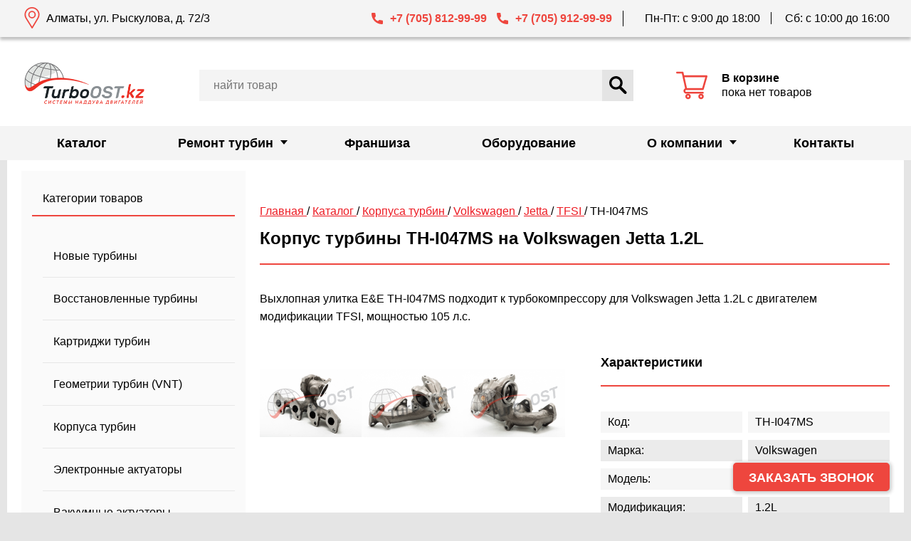

--- FILE ---
content_type: text/html; charset=UTF-8
request_url: https://turboost.kz/catalog/goryachaya-chast-turbiny/volkswagen/jetta/tfsi/th-i047ms/
body_size: 13249
content:

<!DOCTYPE html>
<html lang="ru-RU">
    <head>
        <meta charset="UTF-8">
        <meta name="viewport" content="width=device-width, initial-scale=1">
        <meta http-equiv="X-UA-Compatible" content="IE=edge">
        <link rel="shortcut icon" type="image/x-icon" href="https://turboost.kz/wp-content/themes/turboost/img/favicon.png">
                <meta name='robots' content='index, follow, max-image-preview:large' />

	<!-- This site is optimized with the Yoast SEO plugin v26.6 - https://yoast.com/wordpress/plugins/seo/ -->
	<meta property="og:locale" content="ru_RU" />
	<meta property="og:title" content="Купить корпус турбины на Volkswagen Jetta TFSI TH-I047MS в Казахстане" />
	<meta property="og:site_name" content="TurboOST KZ" />
	<script type="application/ld+json" class="yoast-schema-graph">{"@context":"https://schema.org","@graph":[{"@type":"WebSite","@id":"https://turboost.kz/#website","url":"https://turboost.kz/","name":"TurboOST KZ","description":"Официальный представитель BorgWarner, Schwitzer, KKK, Mitsubishi, IHI в Казахстане.","publisher":{"@id":"https://turboost.kz/#organization"},"potentialAction":[{"@type":"SearchAction","target":{"@type":"EntryPoint","urlTemplate":"https://turboost.kz/?s={search_term_string}"},"query-input":{"@type":"PropertyValueSpecification","valueRequired":true,"valueName":"search_term_string"}}],"inLanguage":"ru-RU"},{"@type":"Organization","@id":"https://turboost.kz/#organization","name":"ТурбоОСТ","url":"https://turboost.kz/","logo":{"@type":"ImageObject","inLanguage":"ru-RU","@id":"https://turboost.kz/#/schema/logo/image/","url":"https://turboost.kz/wp-content/uploads/2021/03/logo.png","contentUrl":"https://turboost.kz/wp-content/uploads/2021/03/logo.png","width":190,"height":80,"caption":"ТурбоОСТ"},"image":{"@id":"https://turboost.kz/#/schema/logo/image/"}}]}</script>
	<!-- / Yoast SEO plugin. -->


                    <title>Корпус турбины TH-I047MS на Volkswagen Jetta 1.2L</title>
                    <meta name="description" content="Выхлопная улитка E&E TH-I047MS подходит к турбокомпрессору для Volkswagen Jetta 1.2L с двигателем модификации TFSI, мощностью 105 л.с.">
                    <meta name="keywords" content="купить, volkswagen, jetta, tfsi, th-i047ms, корпус турбины">
                    <link rel="canonical" href="https://turboost.kz/catalog/goryachaya-chast-turbiny/volkswagen/jetta/tfsi/th-i047ms/" />

                    
                    <link rel='dns-prefetch' href='//api-maps.yandex.ru' />
<link rel='dns-prefetch' href='//stackpath.bootstrapcdn.com' />
<link rel="alternate" type="application/rss+xml" title="TurboOST KZ &raquo; Лента" href="https://turboost.kz/feed/" />
<link rel="alternate" type="application/rss+xml" title="TurboOST KZ &raquo; Лента комментариев" href="https://turboost.kz/comments/feed/" />
<style id='wp-img-auto-sizes-contain-inline-css'>
img:is([sizes=auto i],[sizes^="auto," i]){contain-intrinsic-size:3000px 1500px}
/*# sourceURL=wp-img-auto-sizes-contain-inline-css */
</style>
<style id='wp-emoji-styles-inline-css'>

	img.wp-smiley, img.emoji {
		display: inline !important;
		border: none !important;
		box-shadow: none !important;
		height: 1em !important;
		width: 1em !important;
		margin: 0 0.07em !important;
		vertical-align: -0.1em !important;
		background: none !important;
		padding: 0 !important;
	}
/*# sourceURL=wp-emoji-styles-inline-css */
</style>
<style id='wp-block-library-inline-css'>
:root{--wp-block-synced-color:#7a00df;--wp-block-synced-color--rgb:122,0,223;--wp-bound-block-color:var(--wp-block-synced-color);--wp-editor-canvas-background:#ddd;--wp-admin-theme-color:#007cba;--wp-admin-theme-color--rgb:0,124,186;--wp-admin-theme-color-darker-10:#006ba1;--wp-admin-theme-color-darker-10--rgb:0,107,160.5;--wp-admin-theme-color-darker-20:#005a87;--wp-admin-theme-color-darker-20--rgb:0,90,135;--wp-admin-border-width-focus:2px}@media (min-resolution:192dpi){:root{--wp-admin-border-width-focus:1.5px}}.wp-element-button{cursor:pointer}:root .has-very-light-gray-background-color{background-color:#eee}:root .has-very-dark-gray-background-color{background-color:#313131}:root .has-very-light-gray-color{color:#eee}:root .has-very-dark-gray-color{color:#313131}:root .has-vivid-green-cyan-to-vivid-cyan-blue-gradient-background{background:linear-gradient(135deg,#00d084,#0693e3)}:root .has-purple-crush-gradient-background{background:linear-gradient(135deg,#34e2e4,#4721fb 50%,#ab1dfe)}:root .has-hazy-dawn-gradient-background{background:linear-gradient(135deg,#faaca8,#dad0ec)}:root .has-subdued-olive-gradient-background{background:linear-gradient(135deg,#fafae1,#67a671)}:root .has-atomic-cream-gradient-background{background:linear-gradient(135deg,#fdd79a,#004a59)}:root .has-nightshade-gradient-background{background:linear-gradient(135deg,#330968,#31cdcf)}:root .has-midnight-gradient-background{background:linear-gradient(135deg,#020381,#2874fc)}:root{--wp--preset--font-size--normal:16px;--wp--preset--font-size--huge:42px}.has-regular-font-size{font-size:1em}.has-larger-font-size{font-size:2.625em}.has-normal-font-size{font-size:var(--wp--preset--font-size--normal)}.has-huge-font-size{font-size:var(--wp--preset--font-size--huge)}.has-text-align-center{text-align:center}.has-text-align-left{text-align:left}.has-text-align-right{text-align:right}.has-fit-text{white-space:nowrap!important}#end-resizable-editor-section{display:none}.aligncenter{clear:both}.items-justified-left{justify-content:flex-start}.items-justified-center{justify-content:center}.items-justified-right{justify-content:flex-end}.items-justified-space-between{justify-content:space-between}.screen-reader-text{border:0;clip-path:inset(50%);height:1px;margin:-1px;overflow:hidden;padding:0;position:absolute;width:1px;word-wrap:normal!important}.screen-reader-text:focus{background-color:#ddd;clip-path:none;color:#444;display:block;font-size:1em;height:auto;left:5px;line-height:normal;padding:15px 23px 14px;text-decoration:none;top:5px;width:auto;z-index:100000}html :where(.has-border-color){border-style:solid}html :where([style*=border-top-color]){border-top-style:solid}html :where([style*=border-right-color]){border-right-style:solid}html :where([style*=border-bottom-color]){border-bottom-style:solid}html :where([style*=border-left-color]){border-left-style:solid}html :where([style*=border-width]){border-style:solid}html :where([style*=border-top-width]){border-top-style:solid}html :where([style*=border-right-width]){border-right-style:solid}html :where([style*=border-bottom-width]){border-bottom-style:solid}html :where([style*=border-left-width]){border-left-style:solid}html :where(img[class*=wp-image-]){height:auto;max-width:100%}:where(figure){margin:0 0 1em}html :where(.is-position-sticky){--wp-admin--admin-bar--position-offset:var(--wp-admin--admin-bar--height,0px)}@media screen and (max-width:600px){html :where(.is-position-sticky){--wp-admin--admin-bar--position-offset:0px}}
/*# sourceURL=/wp-includes/css/dist/block-library/common.min.css */
</style>
<style id='classic-theme-styles-inline-css'>
/*! This file is auto-generated */
.wp-block-button__link{color:#fff;background-color:#32373c;border-radius:9999px;box-shadow:none;text-decoration:none;padding:calc(.667em + 2px) calc(1.333em + 2px);font-size:1.125em}.wp-block-file__button{background:#32373c;color:#fff;text-decoration:none}
/*# sourceURL=/wp-includes/css/classic-themes.min.css */
</style>
<link rel='stylesheet' id='turboost-style-css' href='https://turboost.kz/wp-content/themes/turboost/style.css?ver=1.0.0' media='all' />
<link rel='stylesheet' id='font_awesome-css' href='//stackpath.bootstrapcdn.com/font-awesome/4.7.0/css/font-awesome.min.css?ver=6.9' media='all' />
<script src="//api-maps.yandex.ru/2.1/?lang=ru_RU&amp;apikey=2d70d882-e4b5-446f-ac2a-17934a70604f&amp;ver=6.9" id="yandex_map-js"></script>
<script src="https://turboost.kz/wp-includes/js/jquery/jquery.min.js?ver=3.7.1" id="jquery-core-js"></script>
<script src="https://turboost.kz/wp-includes/js/jquery/jquery-migrate.min.js?ver=3.4.1" id="jquery-migrate-js"></script>
<script src="https://turboost.kz/wp-content/themes/turboost/libs/Slick/slick.js?ver=6.9" id="slick-js"></script>
<script src="https://turboost.kz/wp-content/themes/turboost/libs/mask.js?ver=6.9" id="mask-js"></script>
<script src="https://turboost.kz/wp-content/themes/turboost/libs/sweetalert2.js?ver=6.9" id="sweetalert-js"></script>
<script src="https://turboost.kz/wp-content/themes/turboost/js/lib.min.js?ver=6.9" id="libs-js"></script>
<script src="https://turboost.kz/wp-content/themes/turboost/js/cart.js?ver=6.9" id="cart-js"></script>
<script id="catalog-js-extra">
var turboost = {"theme_url":"https://turboost.kz/wp-content/themes/turboost","theme_dir":"/wp-content/themes/turboost","ajax":"https://turboost.kz/wp-admin/admin-ajax.php"};
//# sourceURL=catalog-js-extra
</script>
<script src="https://turboost.kz/wp-content/themes/turboost/js/catalog.js?ver=6.9" id="catalog-js"></script>
<script src="https://turboost.kz/wp-content/themes/turboost/js/feedback.js?ver=6.9" id="feedback-js"></script>
<script src="https://turboost.kz/wp-content/themes/turboost/js/map.js?ver=6.9" id="map-js"></script>
<link rel="https://api.w.org/" href="https://turboost.kz/wp-json/" /><link rel="EditURI" type="application/rsd+xml" title="RSD" href="https://turboost.kz/xmlrpc.php?rsd" />
<meta name="generator" content="WordPress 6.9" />
    </head>

    <body>
        <header>
            <nav class="main-nav">
                <div class="container main-nav__container">
                    <div class="main-nav__btns-cover">
                        <button class="main-nav__toggle toggle">
                            <span class="visually-hidden">Открыть меню</span>
                            <span class="toggle__line toggle__line--1"></span>
                            <span class="toggle__line toggle__line--2"></span>
                            <span class="toggle__line toggle__line--3"></span>
                        </button>

                        <a href="/" class="main-nav__logo">
                            <img width="114" height="31" src="https://turboost.kz/wp-content/themes/turboost/img/logo-mobile.svg">
                        </a>

                        <button class="main-nav__search"><span class="visually-hidden">Открыть строку поиска</span>
                            <svg class="main-nav__search-icon" width="22" height="22">
                                <use xlink:href="https://turboost.kz/wp-content/themes/turboost/img/sprite.svg#search"></use>
                            </svg>
                        </button>

                        <a class="main-nav__phone" href="tel:+77058129999"></a>
                        <a class="main-nav__cart" href="/cart/">
                            <svg class="main-nav__cart-icon" width="25" height="25">
                                <use xlink:href="https://turboost.kz/wp-content/themes/turboost/img/sprite.svg#cart"></use>
                            </svg>

                            <div class="main-nav__cart-value">
                                0                            </div>
                        </a>

                        <ul class="main-nav__list">
                                                            <li class="main-nav__item ">
                                    <a class="main-nav__link" href="https://turboost.kz/catalog/">
                                        Каталог                                    </a>

                                                                    </li>
                                                            <li class="main-nav__item main-nav__item--has-child">
                                    <a class="main-nav__link" href="https://turboost.kz/remont-turbin/">
                                        Ремонт турбин                                    </a>

                                                                            <ul class="submenu">
                                                                                            <li class="submenu__item">
                                                    <a class="submenu__link" href="https://turboost.kz/remont-turbin/stoimost/">
                                                        Стоимость ремонта турбины                                                    </a>
                                                </li>
                                                                                            <li class="submenu__item">
                                                    <a class="submenu__link" href="https://turboost.kz/remont-turbin/diagnostika-turbin/">
                                                        Диагностика турбины                                                    </a>
                                                </li>
                                                                                    </ul>
                                                                    </li>
                                                            <li class="main-nav__item ">
                                    <a class="main-nav__link" href="https://www.turboost.ru/franchise/">
                                        Франшиза                                    </a>

                                                                    </li>
                                                            <li class="main-nav__item ">
                                    <a class="main-nav__link" href="https://www.turboost.ru/oborudovanie/">
                                        Оборудование                                    </a>

                                                                    </li>
                                                            <li class="main-nav__item main-nav__item--has-child">
                                    <a class="main-nav__link" href="https://turboost.kz/company/">
                                        О компании                                    </a>

                                                                            <ul class="submenu">
                                                                                            <li class="submenu__item">
                                                    <a class="submenu__link" href="https://turboost.kz/company/articles/">
                                                        Статьи                                                    </a>
                                                </li>
                                                                                            <li class="submenu__item">
                                                    <a class="submenu__link" href="https://turboost.kz/company/news/">
                                                        Новости                                                    </a>
                                                </li>
                                                                                            <li class="submenu__item">
                                                    <a class="submenu__link" href="https://turboost.kz/company/delivery/">
                                                        Доставка                                                    </a>
                                                </li>
                                                                                    </ul>
                                                                    </li>
                                                            <li class="main-nav__item ">
                                    <a class="main-nav__link" href="https://turboost.kz/kontakty/">
                                        Контакты                                    </a>

                                                                    </li>
                            
                        </ul>
                    </div>
                </div>
            </nav>

            <div class="header" id="header">
                <div class="header__line">
                    <div class="container header__line-container">
                        <div class="header__address">Алматы, ул. Рыскулова, д. 72/3</div>
                        <a class="header__phone header__phone--first" href="tel:+77058129999">+7 (705) 812-99-99</a>
                        <a class="header__phone header__phone--second" href="tel:+77059129999">+7 (705) 912-99-99</a>
                        <div class="header__schedule">
                            <span class="header__schedule-line">Пн-Пт: с 9:00 до 18:00</span>
                            <span class="header__schedule-line">Сб: с 10:00 до 16:00</span>
                        </div>
                    </div>
                </div>

                <div class="header__body">
                    <div class="container header__container">
                        <div class="header__block header__block--logo">
                            <a href="/">
                                <img class="header__logo-img" src="https://turboost.kz/wp-content/themes/turboost/img/logo.png">
                            </a>
                        </div>

                        <a class="header__block header__block--cart cart" href="/cart/">
                            <svg class="cart__icon" width="44" height="44">
                                <use xlink:href="https://turboost.kz/wp-content/themes/turboost/img/sprite.svg#cart"></use>
                            </svg>
                            <div class="cart__info">
                                <b> В корзине </b>

                                <span class="cart__count">
                                                                    </span>

                                <br>

                                <span class="cart__amount">
                                                                            пока нет товаров
                                                                    </span>
                            </div>
                        </a>

                        <div class="header__block header__block--search">
                            <!--div class="header__phones">
                                <a class="header__phone header__phone--red" href="tel:+79057307588">+7 (905) 730-75-88</a>
                                <a class="header__phone" href="tel:+79255182654">+7 (925) 518-26-54</a>
                            </div-->

                            <form class="header__form" action="/catalog/search/">
                                <input class="header__form-input" type="search" name="s" value="" placeholder="Найти товар">
                                <button class="header__form-submit" type="submit">
                                    <svg class="header__form-icon" width="25" height="25">
                                        <use xlink:href="https://turboost.kz/wp-content/themes/turboost/img/sprite.svg#search"></use>
                                    </svg>
                                    Найти
                                </button>
                            </form>
                        </div>
                    </div>

<!--                    <div class="container header__container--banner">-->
<!--                        <div class="header__banner">-->
<!--                            <div class="header__banner-wrapper">-->
<!--                                <p class="header__banner-text">Для заказа доступны любые турбины из Европы, Японии и США</p>-->
<!--                                <button class="header__banner-btn" data-fancybox="" data-src="#callback_turbine" data-touch="false">Заказать турбину</button>-->
<!--                            </div>-->
<!--                        </div>-->
<!--                    </div>-->

                </div>
            </div>

            <!-- /Yandex.Metrika counter -->
            <script type="text/javascript">
                (function (d, w, c) {
                    (w[c] = w[c] || []).push(function() {
                        try {
                            w.yaCounter82583206 = new Ya.Metrika({
                                id:82583206,
                                clickmap:true,
                                trackLinks:true,
                                accurateTrackBounce:true,
                                webvisor:true,
                                trackHash:true
                            });

                            window.yaCounter = w.yaCounter82583206;
                        } catch(e) { }
                    });

                    var n = d.getElementsByTagName("script")[0],
                        s = d.createElement("script"),
                        f = function () { n.parentNode.insertBefore(s, n); };
                    s.type = "text/javascript";
                    s.async = true;
                    s.src = "https://mc.yandex.ru/metrika/watch.js";

                    if (w.opera == "[object Opera]") {
                        d.addEventListener("DOMContentLoaded", f, false);
                    } else { f(); }
                })(document, window, "yandex_metrika_callbacks");
            </script>

            <!-- Global site tag (gtag.js) - Google Analytics -->
            <script async src="https://www.googletagmanager.com/gtag/js?id=UA-86603686-4"></script>
            <script>
              window.dataLayer = window.dataLayer || [];
              function gtag(){dataLayer.push(arguments);}
              gtag('js', new Date());

              gtag('config', 'UA-86603686-4');
            </script>

            <!-- Google Tag Manager -->
            <script>(function(w,d,s,l,i){w[l]=w[l]||[];w[l].push({'gtm.start':
            new Date().getTime(),event:'gtm.js'});var f=d.getElementsByTagName(s)[0],
            j=d.createElement(s),dl=l!='dataLayer'?'&l='+l:'';j.async=true;j.src=
            'https://www.googletagmanager.com/gtm.js?id='+i+dl;f.parentNode.insertBefore(j,f);
            })(window,document,'script','dataLayer','GTM-KVG5ZJZ');</script>
            <!-- End Google Tag Manager -->

            <!-- Google Tag Manager (noscript) -->
            <noscript><iframe src="https://www.googletagmanager.com/ns.html?id=GTM-KVG5ZJZ"
            height="0" width="0" style="display:none;visibility:hidden"></iframe></noscript>
            <!-- End Google Tag Manager (noscript) -->

            <meta name="google-site-verification" content="l506m5-38XlBGKTjpb6Nl7vfeFFEiNhb-teZvX_9EgA" />
            <!--- End Google Merchant--->
        </header>
        <main>

<script type="application/ld+json">
    {
        "@context": "https://schema.org",
        "@type": "Product",
        "url": "https://turboost.kz/catalog/goryachaya-chast-turbiny/volkswagen/jetta/tfsi/th-i047ms/",
        "image": "https://turboost.kz/wp-content/themes/turboost/img/catalog/hot/TH-I047MS_1.jpg",
        "name": "Корпус турбины TH-I047MS на Volkswagen Jetta 1.2L",
        "description": "Выхлопная улитка E&E TH-I047MS подходит к турбокомпрессору для Volkswagen Jetta 1.2L с двигателем модификации TFSI, мощностью 105 л.с.",
        "model": "TH-I047MS",
        "brand": {
            "@type": "Brand",
            "name": "E&E"
        }
            }
</script>

<div class="content">
    <div class="container white divide">
        
<aside class="sidebar sidebar--filter">
    <section class="sidebar__section sidebar-categories">
        <h2 class="sidebar__title sidebar-categories__title">Категории товаров</h2>
        <ul class="sidebar__list sidebar-categories__list">
                            <li class="sidebar__item sidebar-categories__item">
                    <a class="sidebar__link sidebar-categories__link " href="/catalog/turbiny/">
                        Новые турбины                    </a>
                </li>
                            <li class="sidebar__item sidebar-categories__item">
                    <a class="sidebar__link sidebar-categories__link " href="/catalog/turbiny-vosstanovlennye/">
                        Восстановленные турбины                    </a>
                </li>
                            <li class="sidebar__item sidebar-categories__item">
                    <a class="sidebar__link sidebar-categories__link " href="/catalog/kartridzhi-turbiny/">
                        Картриджи турбин                    </a>
                </li>
                            <li class="sidebar__item sidebar-categories__item">
                    <a class="sidebar__link sidebar-categories__link " href="/catalog/geometrii-turbiny/">
                        Геометрии турбин (VNT)                    </a>
                </li>
                            <li class="sidebar__item sidebar-categories__item">
                    <a class="sidebar__link sidebar-categories__link active" href="/catalog/goryachaya-chast-turbiny/">
                        Корпуса турбин                    </a>
                </li>
                            <li class="sidebar__item sidebar-categories__item">
                    <a class="sidebar__link sidebar-categories__link " href="/catalog/ehlektronnye-klapana/">
                        Электронные актуаторы                    </a>
                </li>
                            <li class="sidebar__item sidebar-categories__item">
                    <a class="sidebar__link sidebar-categories__link " href="/catalog/vakuumnye-klapana/">
                        Вакуумные актуаторы                    </a>
                </li>
                            <li class="sidebar__item sidebar-categories__item">
                    <a class="sidebar__link sidebar-categories__link " href="/catalog/klapana-sbrosa-davleniya/">
                        Клапана сброса давления                    </a>
                </li>
                            <li class="sidebar__item sidebar-categories__item">
                    <a class="sidebar__link sidebar-categories__link " href="/catalog/remkomplekty-turbiny/">
                        Ремкомплекты турбин                    </a>
                </li>
                            <li class="sidebar__item sidebar-categories__item">
                    <a class="sidebar__link sidebar-categories__link " href="/catalog/rotory-turbiny/">
                        Роторы турбин                    </a>
                </li>
                            <li class="sidebar__item sidebar-categories__item">
                    <a class="sidebar__link sidebar-categories__link " href="/catalog/krylchatki/">
                        Крыльчатки турбин                    </a>
                </li>
                    </ul>
    </section>

    
    <section class="sidebar__section sidebar__section--info">
        <h2 class="sidebar__title">Доставка</h2>
        <p class="sidebar__text">Мы доставляем турбокомпрессоры по всему Казахстану транспортными компаниями. Для самостоятельного расчета стоимости доставки на сайтах транспортных компаний вам потребуются габариты в упаковке и вес брутто товаров. Эту информацию вы можете запросить у наших менеджеров по телефону.</p>
    </section>
</aside>
        <main class="main-content">
            <section class="breadcrumbs">
                <script type="application/ld+json">
                    {
                        "@context": "https://schema.org",
                        "@type": "BreadcrumbList",
                        "itemListElement": [
                                                        {
                                "@type": "ListItem",
                                "name": "Главная",
                                "position": "1",
                                "item": {
                                    "@type": "Thing",
                                    "@id": "https://turboost.kz/"
                                }
                            }
                            ,                                                {
                                "@type": "ListItem",
                                "name": "Каталог",
                                "position": "2",
                                "item": {
                                    "@type": "Thing",
                                    "@id": "https://turboost.kz/catalog/"
                                }
                            }
                            ,                                                {
                                "@type": "ListItem",
                                "name": "Корпуса турбин",
                                "position": "3",
                                "item": {
                                    "@type": "Thing",
                                    "@id": "https://turboost.kz/catalog/goryachaya-chast-turbiny/"
                                }
                            }
                            ,                                                {
                                "@type": "ListItem",
                                "name": "Volkswagen",
                                "position": "4",
                                "item": {
                                    "@type": "Thing",
                                    "@id": "https://turboost.kz/catalog/goryachaya-chast-turbiny/volkswagen/"
                                }
                            }
                            ,                                                {
                                "@type": "ListItem",
                                "name": "Jetta",
                                "position": "5",
                                "item": {
                                    "@type": "Thing",
                                    "@id": "https://turboost.kz/catalog/goryachaya-chast-turbiny/volkswagen/jetta/"
                                }
                            }
                            ,                                                {
                                "@type": "ListItem",
                                "name": "TFSI",
                                "position": "6",
                                "item": {
                                    "@type": "Thing",
                                    "@id": "https://turboost.kz/catalog/goryachaya-chast-turbiny/volkswagen/jetta/tfsi/"
                                }
                            }
                            ,                                                {
                                "@type": "ListItem",
                                "name": "TH-I047MS",
                                "position": "7",
                                "item": {
                                    "@type": "Thing",
                                    "@id": "https://turboost.kz/catalog/goryachaya-chast-turbiny/volkswagen/jetta/tfsi/th-i047ms/"
                                }
                            }
                                                                        ]
                    }
                </script>

                <nav class="breadcrumbs__nav">
                                                                        <span>
                                                        <a href="/">
                                Главная                            </a>
                        </span>
                                                                                                <span>
                            /                            <a href="/catalog/">
                                Каталог                            </a>
                        </span>
                                                                                                <span>
                            /                            <a href="/catalog/goryachaya-chast-turbiny/">
                                Корпуса турбин                            </a>
                        </span>
                                                                                                <span>
                            /                            <a href="/catalog/goryachaya-chast-turbiny/volkswagen/">
                                Volkswagen                            </a>
                        </span>
                                                                                                <span>
                            /                            <a href="/catalog/goryachaya-chast-turbiny/volkswagen/jetta/">
                                Jetta                            </a>
                        </span>
                                                                                                <span>
                            /                            <a href="/catalog/goryachaya-chast-turbiny/volkswagen/jetta/tfsi/">
                                TFSI                            </a>
                        </span>
                                                                                                <span> / TH-I047MS</span>
                                                            </nav>
            </section>

            <h1 class="title">
                Корпус турбины TH-I047MS на Volkswagen Jetta 1.2L            </h1>

            <section class="model-card">
                <p class="text model-card__text">
                    Выхлопная улитка E&E TH-I047MS подходит к турбокомпрессору для Volkswagen Jetta 1.2L с двигателем модификации TFSI, мощностью 105 л.с.                </p>

                <div class="model-card__wrapper">
                    <div class="model-card__slider" style="max-width: 500px">
                        <div class="slider-for">
                                                            <li class="slider-for__item">
                                    <a class="slider-for__link" data-fancybox="gallery" data-src="/wp-content/themes/turboost/img/catalog/hot/TH-I047MS_1.jpg" data-touch="false">
                                        <img class="slider-for__img" src="/wp-content/themes/turboost/img/catalog/hot/TH-I047MS_1.jpg" alt="TH-I047MS">
                                    </a>
                                </li>
                                                            <li class="slider-for__item">
                                    <a class="slider-for__link" data-fancybox="gallery" data-src="/wp-content/themes/turboost/img/catalog/hot/TH-I047MS_2.jpg" data-touch="false">
                                        <img class="slider-for__img" src="/wp-content/themes/turboost/img/catalog/hot/TH-I047MS_2.jpg" alt="TH-I047MS">
                                    </a>
                                </li>
                                                            <li class="slider-for__item">
                                    <a class="slider-for__link" data-fancybox="gallery" data-src="/wp-content/themes/turboost/img/catalog/hot/TH-I047MS_3.jpg" data-touch="false">
                                        <img class="slider-for__img" src="/wp-content/themes/turboost/img/catalog/hot/TH-I047MS_3.jpg" alt="TH-I047MS">
                                    </a>
                                </li>
                                                    </div>

                        <ul class="slider-nav">
                                                                <li class="slider-nav__item">
                                        <a class="slider-nav__link" data-fancybox="gallery-nav" data-src="/wp-content/themes/turboost/img/catalog/hot/TH-I047MS_1.jpg" data-touch="false">
                                            <img class="slider-nav__img" src="/wp-content/themes/turboost/img/catalog/hot/TH-I047MS_1.jpg" alt="TH-I047MS">
                                        </a>
                                    </li>
                                                                    <li class="slider-nav__item">
                                        <a class="slider-nav__link" data-fancybox="gallery-nav" data-src="/wp-content/themes/turboost/img/catalog/hot/TH-I047MS_2.jpg" data-touch="false">
                                            <img class="slider-nav__img" src="/wp-content/themes/turboost/img/catalog/hot/TH-I047MS_2.jpg" alt="TH-I047MS">
                                        </a>
                                    </li>
                                                                    <li class="slider-nav__item">
                                        <a class="slider-nav__link" data-fancybox="gallery-nav" data-src="/wp-content/themes/turboost/img/catalog/hot/TH-I047MS_3.jpg" data-touch="false">
                                            <img class="slider-nav__img" src="/wp-content/themes/turboost/img/catalog/hot/TH-I047MS_3.jpg" alt="TH-I047MS">
                                        </a>
                                    </li>
                                                        </ul>
                    </div>

                    <div class="model-card__characteristics characteristics">
                        <h2 class="title-small">Характеристики</h2>
                        <p class="characteristics__line">
                            <span class="characteristics__part-1">Код: </span>
                            <span class="characteristics__part-2">TH-I047MS</span>
                        </p>

                                                    <p class="characteristics__line">
                                <span class="characteristics__part-1">Марка: </span>
                                <span class="characteristics__part-2">
                                    Volkswagen                                </span>
                            </p>

                            <p class="characteristics__line">
                                <span class="characteristics__part-1">Модель: </span>
                                <span class="characteristics__part-2">
                                    Jetta                                </span>
                            </p>

                            <p class="characteristics__line">
                                <span class="characteristics__part-1">Модификация: </span>
                                <span class="characteristics__part-2">
                                    1.2L                                </span>
                            </p>

                            <p class="characteristics__line">
                                <span class="characteristics__part-1">Двигатель: </span>
                                <span class="characteristics__part-2">
                                    TFSI                                </span>
                            </p>

                            <p class="characteristics__line">
                                <span class="characteristics__part-1">Год выпуска: </span>
                                <span class="characteristics__part-2">
                                    2011                                </span>
                            </p>

                            <p class="characteristics__line">
                                <span class="characteristics__part-1">Мощность: </span>
                                <span class="characteristics__part-2">
                                    105 л.с.                                </span>
                            </p>

                            <p class="characteristics__line">
                                <span class="characteristics__part-1">Объем двигателя: </span>
                                <span class="characteristics__part-2">
                                    1200 см<sup>3</sup>                                </span>
                            </p>

                            <p class="characteristics__line">
                                <span class="characteristics__part-1">Тип топлива: </span>
                                <span class="characteristics__part-2">
                                    Бензиновый                                </span>
                            </p>
                        
                        <p class="characteristics__line">
                            <span class="characteristics__part-1">Производитель: </span>
                            <span class="characteristics__part-2">
                                E&E                            </span>
                        </p>
                        
                    </div>
                </div>
            </section>

            <div class="sale-block">
                <div class="sale-block__wrapper">
                    <div class="sale-block__price">Стоимость
                        <div class="sale-block__price-value">
                                                    </div>

                                                    <div class="sale-block__instock">
                                Уточнить наличие
                            </div>
                                            </div>

                    <div class="sale-block__btns">
                        <div class="sale-block__btn" onclick="Cart.order('hot', 53)">
                            Купить
                        </div>

                        <div class="sale-block__btn sale-block__btn--red" onclick="Cart.add('hot', 53)">
                            В корзину
                        </div>
                    </div>
                </div>
            </div>

                            <h2 class="title-small">Также может успешно устанавливаться как аналог</h2>
                <div class="text text--mb">
                    <p>03F145701H, 03F145701HV, 03F145701HX, 03F145701K, 03F145701KV, 03F145701KX, 03F145701M, 03F145701MV, 03F145701MX, 03F145701R, 03F145701RV, 03F145701RX, MTI1303BH, MTI1303SL, MTI1303TD</p>
                </div>
            
            <h2 class="title-small">Описание товара</h2>
            <div class="text text--mb">
                <p>Корпус турбины E&E TH-I047MS для турбокомпрессора автомобиля марки Volkswagen модели Jetta проверен на заводе-изготовителе и готов к установке на турбокомпрессор для двигателя модели TFSI модификации 1.2L.</p>
<p>Выхлопная улитка E&E TH-I047MS устанавливается на турбокомпрессор для двигателя TFSI мощностью 105 л.с. Подходит для ДВС, которыми Volkswagen Jetta комплектуется с 2011.</p>
<p>Данный корпус турбины может быть доставлен в любой город Казахстана и СНГ транспортной компанией. Получите 1 год гарантии без ограничения пробега при условии ремонта вашего турбокомпрессора от Volkswagen Jetta 1.2L в компании «ТУРБООСТ».</p>            </div>

                            <h2 class="title-small">На Ваш автомобиль могут подойти</h2>
                <div class="product-slider product-slider--mb">
                    <ul class="product-slider__list">
                                                                                
                            
                                                                <li class="product-slider__item">
                                        <article class="product-slider__elem">
                                            <a href="/catalog/kartridzhi-turbiny/volkswagen/beetle/cbza/rhf3-053b/" class="product-slider__link">
                                                <img class="product-slider__img" src="/wp-content/themes/turboost/img/catalog/cartridges/RHF3-053B_1.jpg">

                                                <h3 class="product-slider__name">
                                                    Картридж<br>E&E RHF3-053B                                                </h3>

                                                <div class="product-slider__price">Стоимость:<span>70&thinsp;400 ₸</span></div>

                                                                                                    <div class="product-slider__instock product-slider__instock--green">Товар в наличии</div>
                                                                                            </a>
                                        </article>
                                    </li>
                                                                                                                                                    <li class="product-slider__item">
                                        <article class="product-slider__elem">
                                            <a href="/catalog/turbiny/audi/a1/cbza/03f145701h/" class="product-slider__link">
                                                <img class="product-slider__img" src="https://turboost.kz/wp-content/themes/turboost/img/no_photo/turbines.jpg">

                                                <h3 class="product-slider__name">
                                                    Турбина <br> VAG 03F145701H                                                </h3>

                                                <div class="product-slider__price">Стоимость:<span></span></div>

                                                                                                    <div class="product-slider__instock">Уточнить наличие</div>
                                                                                            </a>
                                        </article>
                                    </li>
                                                                    <li class="product-slider__item">
                                        <article class="product-slider__elem">
                                            <a href="/catalog/turbiny/volkswagen/caddy/cbza--cbzb/03f145701r/" class="product-slider__link">
                                                <img class="product-slider__img" src="/wp-content/themes/turboost/img/catalog/turbines/9v202_1.jpg">

                                                <h3 class="product-slider__name">
                                                    Турбина <br> VAG 03F145701R                                                </h3>

                                                <div class="product-slider__price">Стоимость:<span></span></div>

                                                                                                    <div class="product-slider__instock">Уточнить наличие</div>
                                                                                            </a>
                                        </article>
                                    </li>
                                                                    <li class="product-slider__item">
                                        <article class="product-slider__elem">
                                            <a href="/catalog/turbiny/volkswagen/caddy/cbza--cbzb/9v202/" class="product-slider__link">
                                                <img class="product-slider__img" src="/wp-content/themes/turboost/img/catalog/turbines/9v202_1.jpg">

                                                <h3 class="product-slider__name">
                                                    Турбина <br> IHI 9V202                                                </h3>

                                                <div class="product-slider__price">Стоимость:<span></span></div>

                                                                                                    <div class="product-slider__instock">Уточнить наличие</div>
                                                                                            </a>
                                        </article>
                                    </li>
                                                                    <li class="product-slider__item">
                                        <article class="product-slider__elem">
                                            <a href="/catalog/turbiny/audi/a1/cbza/03f145701k/" class="product-slider__link">
                                                <img class="product-slider__img" src="https://turboost.kz/wp-content/themes/turboost/img/no_photo/turbines.jpg">

                                                <h3 class="product-slider__name">
                                                    Турбина <br> VAG 03F145701K                                                </h3>

                                                <div class="product-slider__price">Стоимость:<span></span></div>

                                                                                                    <div class="product-slider__instock">Уточнить наличие</div>
                                                                                            </a>
                                        </article>
                                    </li>
                                                                    <li class="product-slider__item">
                                        <article class="product-slider__elem">
                                            <a href="/catalog/turbiny/audi/a1/cbza/03f145701m/" class="product-slider__link">
                                                <img class="product-slider__img" src="https://turboost.kz/wp-content/themes/turboost/img/no_photo/turbines.jpg">

                                                <h3 class="product-slider__name">
                                                    Турбина <br> VAG 03F145701M                                                </h3>

                                                <div class="product-slider__price">Стоимость:<span></span></div>

                                                                                                    <div class="product-slider__instock">Уточнить наличие</div>
                                                                                            </a>
                                        </article>
                                    </li>
                                                                    <li class="product-slider__item">
                                        <article class="product-slider__elem">
                                            <a href="/catalog/turbiny/skoda/fabia/cbza--cbzb/03f145701t/" class="product-slider__link">
                                                <img class="product-slider__img" src="/wp-content/themes/turboost/img/catalog/turbines/9v204_1.jpg">

                                                <h3 class="product-slider__name">
                                                    Турбина <br> IHI 03F145701T                                                </h3>

                                                <div class="product-slider__price">Стоимость:<span></span></div>

                                                                                                    <div class="product-slider__instock">Уточнить наличие</div>
                                                                                            </a>
                                        </article>
                                    </li>
                                                                    <li class="product-slider__item">
                                        <article class="product-slider__elem">
                                            <a href="/catalog/turbiny/skoda/fabia/cbza--cbzb/9v204/" class="product-slider__link">
                                                <img class="product-slider__img" src="/wp-content/themes/turboost/img/catalog/turbines/9v204_1.jpg">

                                                <h3 class="product-slider__name">
                                                    Турбина <br> IHI 9V204                                                </h3>

                                                <div class="product-slider__price">Стоимость:<span></span></div>

                                                                                                    <div class="product-slider__instock">Уточнить наличие</div>
                                                                                            </a>
                                        </article>
                                    </li>
                                                                    <li class="product-slider__item">
                                        <article class="product-slider__elem">
                                            <a href="/catalog/turbiny/audi/a1/cbza/03f145701rx/" class="product-slider__link">
                                                <img class="product-slider__img" src="https://turboost.kz/wp-content/themes/turboost/img/no_photo/turbines.jpg">

                                                <h3 class="product-slider__name">
                                                    Турбина <br> VAG 03F145701RX                                                </h3>

                                                <div class="product-slider__price">Стоимость:<span></span></div>

                                                                                                    <div class="product-slider__instock">Уточнить наличие</div>
                                                                                            </a>
                                        </article>
                                    </li>
                                                            
                            
                                                                <li class="product-slider__item">
                                        <article class="product-slider__elem">
                                            <a href="/catalog/kartridzhi-turbiny/volkswagen/caddy/tfsi/1000-040-184t/" class="product-slider__link">
                                                <img class="product-slider__img" src="https://turboost.kz/wp-content/themes/turboost/img/no_photo/cartridges.jpg">

                                                <h3 class="product-slider__name">
                                                    Картридж<br>Jrone 1000-040-184T                                                </h3>

                                                <div class="product-slider__price">Стоимость:<span></span></div>

                                                                                                    <div class="product-slider__instock">Уточнить наличие</div>
                                                                                            </a>
                                        </article>
                                    </li>
                                                                    <li class="product-slider__item">
                                        <article class="product-slider__elem">
                                            <a href="/catalog/kartridzhi-turbiny/volkswagen/jetta/cbza--cbzb/1450-030-905/" class="product-slider__link">
                                                <img class="product-slider__img" src="https://turboost.kz/wp-content/themes/turboost/img/no_photo/cartridges.jpg">

                                                <h3 class="product-slider__name">
                                                    Картридж<br>Melett 1450-030-905                                                </h3>

                                                <div class="product-slider__price">Стоимость:<span></span></div>

                                                                                                    <div class="product-slider__instock">Уточнить наличие</div>
                                                                                            </a>
                                        </article>
                                    </li>
                                                                    <li class="product-slider__item">
                                        <article class="product-slider__elem">
                                            <a href="/catalog/kartridzhi-turbiny/volkswagen/jetta/cbzb/1450-030-906/" class="product-slider__link">
                                                <img class="product-slider__img" src="/wp-content/themes/turboost/img/catalog/cartridges/1450-030-906_1.jpg">

                                                <h3 class="product-slider__name">
                                                    Картридж<br>Melett 1450-030-906                                                </h3>

                                                <div class="product-slider__price">Стоимость:<span></span></div>

                                                                                                    <div class="product-slider__instock">Уточнить наличие</div>
                                                                                            </a>
                                        </article>
                                    </li>
                                                                                                        </ul>
                </div>
            
            
        </main>
    </div>
</div>


            <div class="callback__sticky">
                <div class="callback__sticky-wrapper">
                    <a class="callback__submit" href="#callback" data-fancybox="">Заказать звонок</a>
                </div>
            </div>
        </main>

        <!-- <footer class="footer">
            <div class="container footer__container">
                <div class="footer__block footer__block--info">
                    <b class="footer__line footer__uppercase">Свяжитесь с нами</b>
                    <div class="footer__line">Алматы, ул. Рыскулова, д. 72/3</div>
                    <div class="footer__line"> E-mail: <a href="mailto:info@turboost.kz">info@turboost.kz</a> </div>
                    <div class="footer__line"> 
                        Продажи и ремонт:
                        <div class="footer__phones">
                            <a href="tel:+77058129999">+7 (705) 812-99-99</a>
                            <a href="tel:+77059129999">+7 (705) 912-99-99</a>
                        </div>
                    </div>
                    <div class="footer__line footer__copyright">© ТОО «ТурбоОст КЗ», 2004-</div>
                </div>

                <div class="footer__block footer__block--info footer__block--whatsapp">
                    <b class="footer__line footer__uppercase">
                        <span class="fa fa-whatsapp"></span>
                        <div class="footer__whatsapp-title">whatsapp</div>
                    </b>
                    <div class="footer__line"><a class="footer__whatsapp" href="https://wa.me/79057307588">+7 (905) 730-75-88</a></div>
                    <div class="footer__line"><a class="footer__whatsapp" href="https://wa.me/79255182654">+7 (925) 518-26-54</a></div>
                </div>

                <div class="footer__block footer__block--insta">
                    <b class="footer__line footer__uppercase">Следите за нами в<a target="blank" rel="nofollow" href="https://www.instagram.com/turboostkz/?hl=ru">instagram</a></b>
                    <img class="footer__insta" src="/img/insta_turboost.jpg" style="max-width: 100%;">
                    <div class="footer__line footer__copyright footer__copyright--mobile">© ТУРБООСТ, 2004- </div>
                </div>
            </div>
        </footer> -->

        <footer>
          <div class="footer">
            <div class="container footer__container">
              <div class="footer__block footer__block--1">
                <div class="footer__title">Алматы, ул. Рыскулова, д. 72/3</div>
                <a class="footer__link" href="mailto:info@turboost.kz">info@turboost.kz</a>
                <a class="footer__link" href="tel:+77058129999">+7 (705) 812-99-99</a>
                <!--a class="footer__link" href="tel:+77058129999">+7 (705) 912-99-99</a-->
              </div>

              <div class="footer__block footer__block--2">
                <div class="footer__title">Мы в месcенджерах</div>
                <div class="footer__social social">
                  <ul class="social__list">
                    <li class="social__item social__item--footer"><a class="social__link" href="#" alt="Иконка Whatsapp"><img class="social__img" width="20" height="20" src="https://turboost.kz/wp-content/themes/turboost/img/wp.svg"></a></li>
                    <li class="social__item social__item--footer"><a class="social__link" href="#" alt="Иконка Telegram"><img class="social__img" width="20" height="20" src="https://turboost.kz/wp-content/themes/turboost/img/tg.svg"></a></li>
                    <li class="social__item social__item--footer"><a class="social__link" href="#" alt="Иконка Viber"><img class="social__img" width="20" height="20" src="https://turboost.kz/wp-content/themes/turboost/img/vb.svg"></a></li>
                  </ul>
                </div>
                <a class="footer__link" href="https://wa.me/77058129999">+7 (705) 812-99-99</a>
                <a class="footer__link" href="https://wa.me/77059129999">+7 (705) 912-99-99</a>
              </div>

              <div class="footer__form">
                <div class="footer__title">Подписаться на рассылку прайс-листа</div>
                  <form class="footer-form">
                      <input type="hidden" name="subject" value="Запрос на рассылку прайс-листа">
                      <input type="hidden" name="form_type" value="subscribe">

                      <label class="footer-form__label" for="email-subscribe">E-mail <span>*</span></label>
                      <input class="footer-form__input" id="email-subscribe" type="email" name="email">
                      <button class="footer-form__submit" id="submit-subscribe" type="submit">Отправить </button>
                  </form>
              </div>
            </div>
          </div>
          
          <div class="copyright">
            <div class="container copyright__container">
              <p class="copyright__text">© ТУРБООСТ, 2004-2026</p>
            </div>
          </div>
        </footer>

        <!-- подняться наверх-->
        <!--div id="toTop">
            <svg width="20" height="20" fill="#fff" xmlns="http://www.w3.org/2000/svg" viewBox="0 0 510.24 315.43">
                <path d="M0,255.27q49.13-49.07,98.25-98.13,76.5-76.47,153-153A45.19,45.19,0,0,0,254.56,0L510.24,255.68,452,314,256.87,118.88,60.33,315.43c-2-1.87-3.34-3-4.58-4.26q-25.8-25.79-51.6-51.56A50.07,50.07,0,0,0,0,256.27Z"></path>
            </svg>
        </div-->

        <!-- попап заказать звонок-->
        <div class="modal" style="display: none;" id="fast-order-modal" data-modal-type="order">
            <form class="modal__form">
                <input type="hidden" name="subject" value="Быстрый заказ">
                <input type="hidden" name="form_type" value="order">

                <input type="hidden" name="item">
                <input type="hidden" name="price">

                <h2 class="modal__title">Заявка на покупку товара</h2>
                <div class="modal__wrapper">
                    <div class="modal__product modal-product">
                        <div class="modal-product__wrapper">
                            <img class="modal-product__img" src="">
                            <div class="modal-product__info">
                                <h3 class="modal-product__name"></h3>
                                <div class="modal-product__price">Стоимость<span></span></div>
                                <div class="modal-product__value">Количество
                                    <input class="modal-product__value-input" type="number" name="quantity" min="1" value="1">шт.
                                </div>
                            </div>
                        </div>
                    </div>

                    <p class="modal__before">Заполните форму быстрого заказа, наши менеджеры скоро свяжутся с вами</p>

                    <div class="modal__group">
                        <label class="modal__label" for="person_name">Имя <sup>*</sup></label>
                        <input class="modal__input" id="person_name" type="text" name="name" required="">
                    </div>

                    <div class="modal__group">
                        <label class="modal__label" for="person_phone">Телефон <sup>*</sup></label>
                        <input class="modal__input" id="person_phone" name="phone" type="tel" required="" value="" maxlength="18">
                    </div>

                    <button class="modal__btn" id="modal-submit" type="submit">Отправить заказ</button>
                    <div class="modal__agreement">
                        Нажимая кнопку «Отправить заказ», я соглашаюсь на получение информации от интернет-магазина и уведомлений о состоянии моих заказов, а также принимаю условия <a class="modal__link" data-fancybox="" data-src="#policy" data-touch="false" href="javascript:;">политики конфиденциальности и пользовательского соглашения.</a>
                    </div>

                    <!--div class="warning">
                        <div class="warning__wrapper warning__wrapper--modal">
                            <img class="warning__icon" src="https://turboost.kz/wp-content/themes/turboost/img/check.svg" alt="Галочка">
                            <div class="warning__icon-text warning__icon-text--green warning__icon-text--modal">Спасибо за заказ!</div>
                        </div>

                        <p class="warning__text warning__text--modal">Ваш заказ № 2011-386893-83346 на сумму 18700 руб. принят в обработку.</p>
                    </div-->
                    
                </div>
            </form>
        </div>

        <!-- попап callback-->
        <div class="modal" style="display: none;" id="callback">
            <form class="modal__form">
                <input type="hidden" name="subject" value="Обратный звонок">
                <input type="hidden" name="form_type" value="callback">

                <h2 class="modal__title">Оставьте свой номер, и мы перезвоним вам</h2>
                <div class="modal__wrapper">
                    <div class="modal__group">
                        <label class="modal__label" for="person_name">Имя <sup>*</sup></label>
                        <input class="modal__input" id="person_name" type="text" name="name" required="">
                    </div>

                    <div class="modal__group">
                        <label class="modal__label" for="person_phone">Телефон <sup>*</sup></label>
                        <input class="modal__input" id="person_phone" name="phone" type="tel" required="" value="" maxlength="18">
                    </div>

                    <button class="modal__btn" id="modal-submit" type="submit">Отправить</button>
                    <div class="modal__agreement">
                        Нажимая кнопку «Отправить», я соглашаюсь на получение информации от интернет-магазина и уведомлений о состоянии моих заказов, а также принимаю условия <a class="modal__link" data-fancybox="" data-src="#policy" data-touch="false" href="javascript:;">политики конфиденциальности и пользовательского соглашения.</a>
                    </div>
                </div>
            </form>
        </div>

        <div class="modal" style="display: none;" id="callback_turbine">
            <form class="modal__form">
                <input type="hidden" name="subject" value="Заявка на поставку">
                <input type="hidden" name="form_type" value="callback">

                <h2 class="modal__title">Оставьте свой номер, и мы перезвоним вам</h2>
                <div class="modal__wrapper">
                    <div class="modal__group">
                        <label class="modal__label" for="person_name">Имя <sup>*</sup></label>
                        <input class="modal__input" id="person_name" type="text" name="name" required="">
                    </div>

                    <div class="modal__group">
                        <label class="modal__label" for="person_phone">Телефон <sup>*</sup></label>
                        <input class="modal__input" id="person_phone" name="phone" type="tel" required="" value="" maxlength="18">
                    </div>

                    <button class="modal__btn" id="modal-submit" type="submit">Отправить</button>
                    <div class="modal__agreement">
                        Нажимая кнопку «Отправить», я соглашаюсь на получение информации от интернет-магазина и уведомлений о состоянии моих заказов, а также принимаю условия <a class="modal__link" data-fancybox="" data-src="#policy" data-touch="false" href="javascript:;">политики конфиденциальности и пользовательского соглашения.</a>
                    </div>
                </div>
            </form>
        </div>

        <!-- политика конфиденциальности-->
        <div class="modal" style="display: none;" id="policy">
            <h2 class="modal__title">Политика конфиденциальности сайта</h2>
            <div class="modal__wrapper">
                <div class="modal__text text">Настоящая Политика конфиденциальности персональной информации (далее — Политика) действует в отношении всей информации, которую Сайт может получить о пользователе во время использования им сайта. Согласие пользователя на предоставление персональной информации, данное им в соответствии с настоящей Политикой в рамках отношений с одним из лиц, входящих в Администрацию сайта, распространяется на все лица.</div>
            </div>
        </div>

        <script type="speculationrules">
{"prefetch":[{"source":"document","where":{"and":[{"href_matches":"/*"},{"not":{"href_matches":["/wp-*.php","/wp-admin/*","/wp-content/uploads/*","/wp-content/*","/wp-content/plugins/*","/wp-content/themes/turboost/*","/*\\?(.+)"]}},{"not":{"selector_matches":"a[rel~=\"nofollow\"]"}},{"not":{"selector_matches":".no-prefetch, .no-prefetch a"}}]},"eagerness":"conservative"}]}
</script>
<style id='global-styles-inline-css'>
:root{--wp--preset--aspect-ratio--square: 1;--wp--preset--aspect-ratio--4-3: 4/3;--wp--preset--aspect-ratio--3-4: 3/4;--wp--preset--aspect-ratio--3-2: 3/2;--wp--preset--aspect-ratio--2-3: 2/3;--wp--preset--aspect-ratio--16-9: 16/9;--wp--preset--aspect-ratio--9-16: 9/16;--wp--preset--color--black: #000000;--wp--preset--color--cyan-bluish-gray: #abb8c3;--wp--preset--color--white: #ffffff;--wp--preset--color--pale-pink: #f78da7;--wp--preset--color--vivid-red: #cf2e2e;--wp--preset--color--luminous-vivid-orange: #ff6900;--wp--preset--color--luminous-vivid-amber: #fcb900;--wp--preset--color--light-green-cyan: #7bdcb5;--wp--preset--color--vivid-green-cyan: #00d084;--wp--preset--color--pale-cyan-blue: #8ed1fc;--wp--preset--color--vivid-cyan-blue: #0693e3;--wp--preset--color--vivid-purple: #9b51e0;--wp--preset--gradient--vivid-cyan-blue-to-vivid-purple: linear-gradient(135deg,rgb(6,147,227) 0%,rgb(155,81,224) 100%);--wp--preset--gradient--light-green-cyan-to-vivid-green-cyan: linear-gradient(135deg,rgb(122,220,180) 0%,rgb(0,208,130) 100%);--wp--preset--gradient--luminous-vivid-amber-to-luminous-vivid-orange: linear-gradient(135deg,rgb(252,185,0) 0%,rgb(255,105,0) 100%);--wp--preset--gradient--luminous-vivid-orange-to-vivid-red: linear-gradient(135deg,rgb(255,105,0) 0%,rgb(207,46,46) 100%);--wp--preset--gradient--very-light-gray-to-cyan-bluish-gray: linear-gradient(135deg,rgb(238,238,238) 0%,rgb(169,184,195) 100%);--wp--preset--gradient--cool-to-warm-spectrum: linear-gradient(135deg,rgb(74,234,220) 0%,rgb(151,120,209) 20%,rgb(207,42,186) 40%,rgb(238,44,130) 60%,rgb(251,105,98) 80%,rgb(254,248,76) 100%);--wp--preset--gradient--blush-light-purple: linear-gradient(135deg,rgb(255,206,236) 0%,rgb(152,150,240) 100%);--wp--preset--gradient--blush-bordeaux: linear-gradient(135deg,rgb(254,205,165) 0%,rgb(254,45,45) 50%,rgb(107,0,62) 100%);--wp--preset--gradient--luminous-dusk: linear-gradient(135deg,rgb(255,203,112) 0%,rgb(199,81,192) 50%,rgb(65,88,208) 100%);--wp--preset--gradient--pale-ocean: linear-gradient(135deg,rgb(255,245,203) 0%,rgb(182,227,212) 50%,rgb(51,167,181) 100%);--wp--preset--gradient--electric-grass: linear-gradient(135deg,rgb(202,248,128) 0%,rgb(113,206,126) 100%);--wp--preset--gradient--midnight: linear-gradient(135deg,rgb(2,3,129) 0%,rgb(40,116,252) 100%);--wp--preset--font-size--small: 13px;--wp--preset--font-size--medium: 20px;--wp--preset--font-size--large: 36px;--wp--preset--font-size--x-large: 42px;--wp--preset--spacing--20: 0.44rem;--wp--preset--spacing--30: 0.67rem;--wp--preset--spacing--40: 1rem;--wp--preset--spacing--50: 1.5rem;--wp--preset--spacing--60: 2.25rem;--wp--preset--spacing--70: 3.38rem;--wp--preset--spacing--80: 5.06rem;--wp--preset--shadow--natural: 6px 6px 9px rgba(0, 0, 0, 0.2);--wp--preset--shadow--deep: 12px 12px 50px rgba(0, 0, 0, 0.4);--wp--preset--shadow--sharp: 6px 6px 0px rgba(0, 0, 0, 0.2);--wp--preset--shadow--outlined: 6px 6px 0px -3px rgb(255, 255, 255), 6px 6px rgb(0, 0, 0);--wp--preset--shadow--crisp: 6px 6px 0px rgb(0, 0, 0);}:where(.is-layout-flex){gap: 0.5em;}:where(.is-layout-grid){gap: 0.5em;}body .is-layout-flex{display: flex;}.is-layout-flex{flex-wrap: wrap;align-items: center;}.is-layout-flex > :is(*, div){margin: 0;}body .is-layout-grid{display: grid;}.is-layout-grid > :is(*, div){margin: 0;}:where(.wp-block-columns.is-layout-flex){gap: 2em;}:where(.wp-block-columns.is-layout-grid){gap: 2em;}:where(.wp-block-post-template.is-layout-flex){gap: 1.25em;}:where(.wp-block-post-template.is-layout-grid){gap: 1.25em;}.has-black-color{color: var(--wp--preset--color--black) !important;}.has-cyan-bluish-gray-color{color: var(--wp--preset--color--cyan-bluish-gray) !important;}.has-white-color{color: var(--wp--preset--color--white) !important;}.has-pale-pink-color{color: var(--wp--preset--color--pale-pink) !important;}.has-vivid-red-color{color: var(--wp--preset--color--vivid-red) !important;}.has-luminous-vivid-orange-color{color: var(--wp--preset--color--luminous-vivid-orange) !important;}.has-luminous-vivid-amber-color{color: var(--wp--preset--color--luminous-vivid-amber) !important;}.has-light-green-cyan-color{color: var(--wp--preset--color--light-green-cyan) !important;}.has-vivid-green-cyan-color{color: var(--wp--preset--color--vivid-green-cyan) !important;}.has-pale-cyan-blue-color{color: var(--wp--preset--color--pale-cyan-blue) !important;}.has-vivid-cyan-blue-color{color: var(--wp--preset--color--vivid-cyan-blue) !important;}.has-vivid-purple-color{color: var(--wp--preset--color--vivid-purple) !important;}.has-black-background-color{background-color: var(--wp--preset--color--black) !important;}.has-cyan-bluish-gray-background-color{background-color: var(--wp--preset--color--cyan-bluish-gray) !important;}.has-white-background-color{background-color: var(--wp--preset--color--white) !important;}.has-pale-pink-background-color{background-color: var(--wp--preset--color--pale-pink) !important;}.has-vivid-red-background-color{background-color: var(--wp--preset--color--vivid-red) !important;}.has-luminous-vivid-orange-background-color{background-color: var(--wp--preset--color--luminous-vivid-orange) !important;}.has-luminous-vivid-amber-background-color{background-color: var(--wp--preset--color--luminous-vivid-amber) !important;}.has-light-green-cyan-background-color{background-color: var(--wp--preset--color--light-green-cyan) !important;}.has-vivid-green-cyan-background-color{background-color: var(--wp--preset--color--vivid-green-cyan) !important;}.has-pale-cyan-blue-background-color{background-color: var(--wp--preset--color--pale-cyan-blue) !important;}.has-vivid-cyan-blue-background-color{background-color: var(--wp--preset--color--vivid-cyan-blue) !important;}.has-vivid-purple-background-color{background-color: var(--wp--preset--color--vivid-purple) !important;}.has-black-border-color{border-color: var(--wp--preset--color--black) !important;}.has-cyan-bluish-gray-border-color{border-color: var(--wp--preset--color--cyan-bluish-gray) !important;}.has-white-border-color{border-color: var(--wp--preset--color--white) !important;}.has-pale-pink-border-color{border-color: var(--wp--preset--color--pale-pink) !important;}.has-vivid-red-border-color{border-color: var(--wp--preset--color--vivid-red) !important;}.has-luminous-vivid-orange-border-color{border-color: var(--wp--preset--color--luminous-vivid-orange) !important;}.has-luminous-vivid-amber-border-color{border-color: var(--wp--preset--color--luminous-vivid-amber) !important;}.has-light-green-cyan-border-color{border-color: var(--wp--preset--color--light-green-cyan) !important;}.has-vivid-green-cyan-border-color{border-color: var(--wp--preset--color--vivid-green-cyan) !important;}.has-pale-cyan-blue-border-color{border-color: var(--wp--preset--color--pale-cyan-blue) !important;}.has-vivid-cyan-blue-border-color{border-color: var(--wp--preset--color--vivid-cyan-blue) !important;}.has-vivid-purple-border-color{border-color: var(--wp--preset--color--vivid-purple) !important;}.has-vivid-cyan-blue-to-vivid-purple-gradient-background{background: var(--wp--preset--gradient--vivid-cyan-blue-to-vivid-purple) !important;}.has-light-green-cyan-to-vivid-green-cyan-gradient-background{background: var(--wp--preset--gradient--light-green-cyan-to-vivid-green-cyan) !important;}.has-luminous-vivid-amber-to-luminous-vivid-orange-gradient-background{background: var(--wp--preset--gradient--luminous-vivid-amber-to-luminous-vivid-orange) !important;}.has-luminous-vivid-orange-to-vivid-red-gradient-background{background: var(--wp--preset--gradient--luminous-vivid-orange-to-vivid-red) !important;}.has-very-light-gray-to-cyan-bluish-gray-gradient-background{background: var(--wp--preset--gradient--very-light-gray-to-cyan-bluish-gray) !important;}.has-cool-to-warm-spectrum-gradient-background{background: var(--wp--preset--gradient--cool-to-warm-spectrum) !important;}.has-blush-light-purple-gradient-background{background: var(--wp--preset--gradient--blush-light-purple) !important;}.has-blush-bordeaux-gradient-background{background: var(--wp--preset--gradient--blush-bordeaux) !important;}.has-luminous-dusk-gradient-background{background: var(--wp--preset--gradient--luminous-dusk) !important;}.has-pale-ocean-gradient-background{background: var(--wp--preset--gradient--pale-ocean) !important;}.has-electric-grass-gradient-background{background: var(--wp--preset--gradient--electric-grass) !important;}.has-midnight-gradient-background{background: var(--wp--preset--gradient--midnight) !important;}.has-small-font-size{font-size: var(--wp--preset--font-size--small) !important;}.has-medium-font-size{font-size: var(--wp--preset--font-size--medium) !important;}.has-large-font-size{font-size: var(--wp--preset--font-size--large) !important;}.has-x-large-font-size{font-size: var(--wp--preset--font-size--x-large) !important;}
/*# sourceURL=global-styles-inline-css */
</style>
<script id="wp-emoji-settings" type="application/json">
{"baseUrl":"https://s.w.org/images/core/emoji/17.0.2/72x72/","ext":".png","svgUrl":"https://s.w.org/images/core/emoji/17.0.2/svg/","svgExt":".svg","source":{"concatemoji":"https://turboost.kz/wp-includes/js/wp-emoji-release.min.js?ver=6.9"}}
</script>
<script type="module">
/*! This file is auto-generated */
const a=JSON.parse(document.getElementById("wp-emoji-settings").textContent),o=(window._wpemojiSettings=a,"wpEmojiSettingsSupports"),s=["flag","emoji"];function i(e){try{var t={supportTests:e,timestamp:(new Date).valueOf()};sessionStorage.setItem(o,JSON.stringify(t))}catch(e){}}function c(e,t,n){e.clearRect(0,0,e.canvas.width,e.canvas.height),e.fillText(t,0,0);t=new Uint32Array(e.getImageData(0,0,e.canvas.width,e.canvas.height).data);e.clearRect(0,0,e.canvas.width,e.canvas.height),e.fillText(n,0,0);const a=new Uint32Array(e.getImageData(0,0,e.canvas.width,e.canvas.height).data);return t.every((e,t)=>e===a[t])}function p(e,t){e.clearRect(0,0,e.canvas.width,e.canvas.height),e.fillText(t,0,0);var n=e.getImageData(16,16,1,1);for(let e=0;e<n.data.length;e++)if(0!==n.data[e])return!1;return!0}function u(e,t,n,a){switch(t){case"flag":return n(e,"\ud83c\udff3\ufe0f\u200d\u26a7\ufe0f","\ud83c\udff3\ufe0f\u200b\u26a7\ufe0f")?!1:!n(e,"\ud83c\udde8\ud83c\uddf6","\ud83c\udde8\u200b\ud83c\uddf6")&&!n(e,"\ud83c\udff4\udb40\udc67\udb40\udc62\udb40\udc65\udb40\udc6e\udb40\udc67\udb40\udc7f","\ud83c\udff4\u200b\udb40\udc67\u200b\udb40\udc62\u200b\udb40\udc65\u200b\udb40\udc6e\u200b\udb40\udc67\u200b\udb40\udc7f");case"emoji":return!a(e,"\ud83e\u1fac8")}return!1}function f(e,t,n,a){let r;const o=(r="undefined"!=typeof WorkerGlobalScope&&self instanceof WorkerGlobalScope?new OffscreenCanvas(300,150):document.createElement("canvas")).getContext("2d",{willReadFrequently:!0}),s=(o.textBaseline="top",o.font="600 32px Arial",{});return e.forEach(e=>{s[e]=t(o,e,n,a)}),s}function r(e){var t=document.createElement("script");t.src=e,t.defer=!0,document.head.appendChild(t)}a.supports={everything:!0,everythingExceptFlag:!0},new Promise(t=>{let n=function(){try{var e=JSON.parse(sessionStorage.getItem(o));if("object"==typeof e&&"number"==typeof e.timestamp&&(new Date).valueOf()<e.timestamp+604800&&"object"==typeof e.supportTests)return e.supportTests}catch(e){}return null}();if(!n){if("undefined"!=typeof Worker&&"undefined"!=typeof OffscreenCanvas&&"undefined"!=typeof URL&&URL.createObjectURL&&"undefined"!=typeof Blob)try{var e="postMessage("+f.toString()+"("+[JSON.stringify(s),u.toString(),c.toString(),p.toString()].join(",")+"));",a=new Blob([e],{type:"text/javascript"});const r=new Worker(URL.createObjectURL(a),{name:"wpTestEmojiSupports"});return void(r.onmessage=e=>{i(n=e.data),r.terminate(),t(n)})}catch(e){}i(n=f(s,u,c,p))}t(n)}).then(e=>{for(const n in e)a.supports[n]=e[n],a.supports.everything=a.supports.everything&&a.supports[n],"flag"!==n&&(a.supports.everythingExceptFlag=a.supports.everythingExceptFlag&&a.supports[n]);var t;a.supports.everythingExceptFlag=a.supports.everythingExceptFlag&&!a.supports.flag,a.supports.everything||((t=a.source||{}).concatemoji?r(t.concatemoji):t.wpemoji&&t.twemoji&&(r(t.twemoji),r(t.wpemoji)))});
//# sourceURL=https://turboost.kz/wp-includes/js/wp-emoji-loader.min.js
</script>
        

    </body>
</html>

--- FILE ---
content_type: image/svg+xml
request_url: https://turboost.kz/wp-content/themes/turboost/img/tg.svg
body_size: 21731
content:
<svg width="20" height="20" viewBox="0 0 20 20" fill="none" xmlns="http://www.w3.org/2000/svg" xmlns:xlink="http://www.w3.org/1999/xlink">
<path d="M0 0H20V20H0V0Z" fill="url(#pattern0)"/>
<defs>
<pattern id="pattern0" patternContentUnits="objectBoundingBox" width="1" height="1">
<use xlink:href="#image0_1808_33" transform="scale(0.00195312)"/>
</pattern>
<image id="image0_1808_33" width="512" height="512" xlink:href="[data-uri]"/>
</defs>
</svg>


--- FILE ---
content_type: image/svg+xml
request_url: https://turboost.kz/wp-content/themes/turboost/img/call.svg
body_size: 361
content:
<svg width="20" height="20" fill="none" xmlns="http://www.w3.org/2000/svg"><g clip-path="url(#clip0)"><path d="M18.395 13.128a11.37 11.37 0 01-3.566-.568c-.558-.19-1.245-.016-1.585.334l-2.249 1.697C8.387 13.2 6.781 11.593 5.407 9.005l1.648-2.19a1.617 1.617 0 00.398-1.638 11.373 11.373 0 01-.57-3.572C6.883.72 6.163 0 5.278 0H1.605C.72 0 0 .72 0 1.605 0 11.748 8.252 20 18.395 20 19.28 20 20 19.28 20 18.395v-3.662c0-.885-.72-1.605-1.605-1.605z" fill="#fff"/></g><defs><clipPath id="clip0"><path fill="#fff" d="M0 0h20v20H0z"/></clipPath></defs></svg>